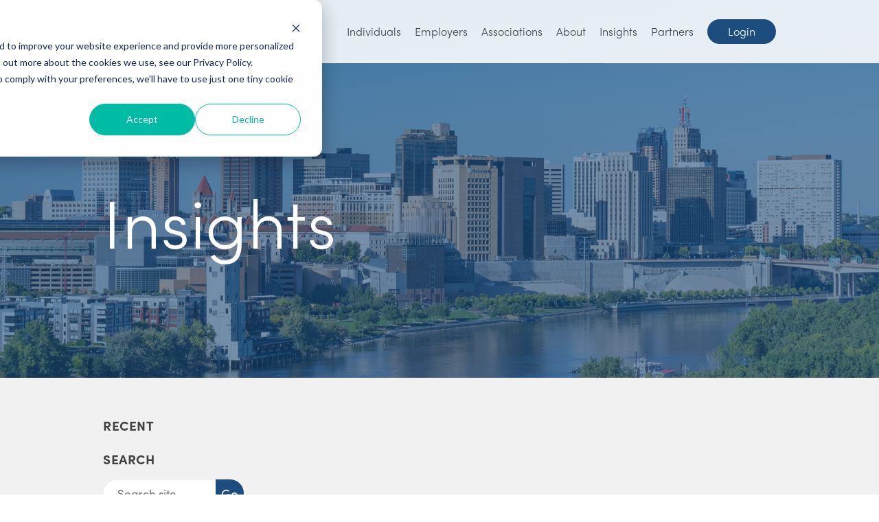

--- FILE ---
content_type: text/html;charset=utf-8
request_url: https://blog.benafica.com/tag/legislative-updates
body_size: 3566
content:
<!doctype html><html lang="en"><head>
    <meta charset="utf-8">
    <title>Insights | Legislative Updates</title>
    <link rel="shortcut icon" href="https://blog.benafica.com/hubfs/Benafica%20Logo-icon-1.png">
    <meta name="description" content="Legislative Updates | Read our blog for the latest trends on employee benefits, health reimbursement arrangements (HRAs), and administration of ICHRA and QSEHRA.
">
    
    
    
    
    
    
    
    <meta name="viewport" content="width=device-width, initial-scale=1">

    <script src="/hs/hsstatic/jquery-libs/static-1.1/jquery/jquery-1.7.1.js"></script>
<script>hsjQuery = window['jQuery'];</script>
    <meta property="og:description" content="Legislative Updates | Read our blog for the latest trends on employee benefits, health reimbursement arrangements (HRAs), and administration of ICHRA and QSEHRA.
">
    <meta property="og:title" content="Insights | Legislative Updates">
    <meta name="twitter:description" content="Legislative Updates | Read our blog for the latest trends on employee benefits, health reimbursement arrangements (HRAs), and administration of ICHRA and QSEHRA.
">
    <meta name="twitter:title" content="Insights | Legislative Updates">

    

    
    <style>
a.cta_button{-moz-box-sizing:content-box !important;-webkit-box-sizing:content-box !important;box-sizing:content-box !important;vertical-align:middle}.hs-breadcrumb-menu{list-style-type:none;margin:0px 0px 0px 0px;padding:0px 0px 0px 0px}.hs-breadcrumb-menu-item{float:left;padding:10px 0px 10px 10px}.hs-breadcrumb-menu-divider:before{content:'›';padding-left:10px}.hs-featured-image-link{border:0}.hs-featured-image{float:right;margin:0 0 20px 20px;max-width:50%}@media (max-width: 568px){.hs-featured-image{float:none;margin:0;width:100%;max-width:100%}}.hs-screen-reader-text{clip:rect(1px, 1px, 1px, 1px);height:1px;overflow:hidden;position:absolute !important;width:1px}
</style>

<link rel="stylesheet" href="https://blog.benafica.com/hubfs/hub_generated/template_assets/1/29848331029/1742054698151/template_layout.min.css">
<link rel="stylesheet" href="https://blog.benafica.com/hubfs/hub_generated/template_assets/1/29848331028/1742054706345/template_main.min.css">
<link rel="stylesheet" href="https://fonts.googleapis.com/css?family=Merriweather:400,700|Lato:400,700&amp;display=swap">
<link rel="stylesheet" href="https://blog.benafica.com/hubfs/hub_generated/template_assets/1/29848867780/1742054703113/template_theme-overrides.min.css">
<link rel="stylesheet" href="https://blog.benafica.com/hubfs/hub_generated/module_assets/1/29848855864/1742137327285/module_menu-section.min.css">
<link rel="stylesheet" href="https://blog.benafica.com/hubfs/hub_generated/module_assets/1/29875339579/1742137329839/module_Banner_Blog.min.css">
<link rel="stylesheet" href="https://blog.benafica.com/hubfs/hub_generated/module_assets/1/29888372808/1742137330924/module_Blog_Site_Search.min.css">
    

    



<meta property="og:type" content="blog">
<meta name="twitter:card" content="summary">
<meta name="twitter:domain" content="blog.benafica.com">
<link rel="alternate" type="application/rss+xml" href="https://blog.benafica.com/rss.xml">
<script src="//platform.linkedin.com/in.js" type="text/javascript">
    lang: en_US
</script>

<meta http-equiv="content-language" content="en">




  <meta name="generator" content="HubSpot"></head>
  <body>
    <div class="body-wrapper   hs-blog-id-18733106765 hs-blog-listing">
      
        <div data-global-resource-path="Benafica_May2020/templates/partials/header.html"><div id="mobile-menu" class="mobile-menu slideout-menu">
  <div id="hs_cos_wrapper_linked_image" class="hs_cos_wrapper hs_cos_wrapper_widget hs_cos_wrapper_type_module widget-type-linked_image" style="" data-hs-cos-general-type="widget" data-hs-cos-type="module">
    






  



<span id="hs_cos_wrapper_linked_image_" class="hs_cos_wrapper hs_cos_wrapper_widget hs_cos_wrapper_type_linked_image" style="" data-hs-cos-general-type="widget" data-hs-cos-type="linked_image"><img src="https://blog.benafica.com/hs-fs/hubfs/raw_assets/public/Benafica_May2020/images/White_NoTagLine.png?width=400&amp;name=White_NoTagLine.png" class="hs-image-widget " style="width:400px;border-width:0px;border:0px;" width="400" alt="Benafica" title="Benafica" srcset="https://blog.benafica.com/hs-fs/hubfs/raw_assets/public/Benafica_May2020/images/White_NoTagLine.png?width=200&amp;name=White_NoTagLine.png 200w, https://blog.benafica.com/hs-fs/hubfs/raw_assets/public/Benafica_May2020/images/White_NoTagLine.png?width=400&amp;name=White_NoTagLine.png 400w, https://blog.benafica.com/hs-fs/hubfs/raw_assets/public/Benafica_May2020/images/White_NoTagLine.png?width=600&amp;name=White_NoTagLine.png 600w, https://blog.benafica.com/hs-fs/hubfs/raw_assets/public/Benafica_May2020/images/White_NoTagLine.png?width=800&amp;name=White_NoTagLine.png 800w, https://blog.benafica.com/hs-fs/hubfs/raw_assets/public/Benafica_May2020/images/White_NoTagLine.png?width=1000&amp;name=White_NoTagLine.png 1000w, https://blog.benafica.com/hs-fs/hubfs/raw_assets/public/Benafica_May2020/images/White_NoTagLine.png?width=1200&amp;name=White_NoTagLine.png 1200w" sizes="(max-width: 400px) 100vw, 400px"></span></div>
  <div class="menu-primary-menu-container">
    <div id="hs_cos_wrapper_navigation-primary" class="hs_cos_wrapper hs_cos_wrapper_widget hs_cos_wrapper_type_module" style="" data-hs-cos-general-type="widget" data-hs-cos-type="module">











<nav aria-label="Main menu" class="navigation-primary">
  

  

  <ul class="submenu level-1" aria-hidden="false">
    <div class="triangle-container level-1"><div class="triangle level-1"></div></div>
    
      
<li class="has-submenu menu-item">
  <a class="menu-link" href="https://benafica.com/individuals/">Individuals</a>
  
  <div class="child-trigger"><i class="icons8-forward"></i></div>
  
  
  

  

  <ul class="submenu level-2" aria-hidden="true">
    <div class="triangle-container level-2"><div class="triangle level-2"></div></div>
    
      
<li class="no-submenu menu-item">
  <a class="menu-link" href="https://benafica.com/medicare/">Medicare</a>
  
  
</li>

    
      
<li class="no-submenu menu-item">
  <a class="menu-link" href="https://benafica.com/health/">Health Insurance</a>
  
  
</li>

    
      
<li class="no-submenu menu-item">
  <a class="menu-link" href="https://benafica.com/individuals/life-insurance/">Life Insurance</a>
  
  
</li>

    
      
<li class="no-submenu menu-item">
  <a class="menu-link" href="https://benafica.com/individuals/long-term-care/">Long Term Care</a>
  
  
</li>

    
      
<li class="no-submenu menu-item">
  <a class="menu-link" href="https://benafica.com/vision-and-dental/">Vision and Dental</a>
  
  
</li>

    
      
<li class="no-submenu menu-item">
  <a class="menu-link" href="https://benafica.com/individuals/disability-income/">Disability Income</a>
  
  
</li>

    
      
<li class="no-submenu menu-item">
  <a class="menu-link" href="https://benafica.com/cancer-guardian/">Cancer Guardian</a>
  
  
</li>

    
  </ul>

  
</li>

    
      
<li class="has-submenu menu-item">
  <a class="menu-link" href="">Employers</a>
  
  <div class="child-trigger"><i class="icons8-forward"></i></div>
  
  
  

  

  <ul class="submenu level-2" aria-hidden="true">
    <div class="triangle-container level-2"><div class="triangle level-2"></div></div>
    
      
<li class="no-submenu menu-item">
  <a class="menu-link" href="https://benafica.com/benefit-accounts-overview/">What is a Benefit Account</a>
  
  
</li>

    
      
<li class="has-submenu menu-item">
  <a class="menu-link" href="https://benafica.com/hras/">HRAs</a>
  
  <div class="child-trigger"><i class="icons8-forward"></i></div>
  
  
  

  

  <ul class="submenu level-3" aria-hidden="true">
    <div class="triangle-container level-3"><div class="triangle level-3"></div></div>
    
      
<li class="no-submenu menu-item">
  <a class="menu-link" href="https://benafica.com/ichra/">ICHRA</a>
  
  
</li>

    
      
<li class="no-submenu menu-item">
  <a class="menu-link" href="https://benafica.com/qsehra/">QSEHRA</a>
  
  
</li>

    
      
<li class="no-submenu menu-item">
  <a class="menu-link" href="https://benafica.com/hra-reimbursement/">HRA Reimbursement</a>
  
  
</li>

    
  </ul>

  
</li>

    
      
<li class="no-submenu menu-item">
  <a class="menu-link" href="https://benafica.com/flexible-spending-accounts/">FSAs</a>
  
  
</li>

    
      
<li class="no-submenu menu-item">
  <a class="menu-link" href="https://benafica.com/lifestyle-spending-accounts/">LSAs</a>
  
  
</li>

    
      
<li class="no-submenu menu-item">
  <a class="menu-link" href="https://benafica.com/cobra/">COBRA</a>
  
  
</li>

    
  </ul>

  
</li>

    
      
<li class="no-submenu menu-item">
  <a class="menu-link" href="https://benafica.com/associations/">Associations</a>
  
  
</li>

    
      
<li class="has-submenu menu-item">
  <a class="menu-link" href="https://benafica.com/about/">About </a>
  
  <div class="child-trigger"><i class="icons8-forward"></i></div>
  
  
  

  

  <ul class="submenu level-2" aria-hidden="true">
    <div class="triangle-container level-2"><div class="triangle level-2"></div></div>
    
      
<li class="no-submenu menu-item">
  <a class="menu-link" href="https://benafica.com/contact/">Contact</a>
  
  
</li>

    
      
<li class="no-submenu menu-item">
  <a class="menu-link" href="https://benafica.com/about/">Mission</a>
  
  
</li>

    
      
<li class="no-submenu menu-item">
  <a class="menu-link" href="https://benafica.com/news/">News</a>
  
  
</li>

    
      
<li class="no-submenu menu-item">
  <a class="menu-link" href="https://benafica.com/tpa-services/">TPA Services</a>
  
  
</li>

    
      
<li class="no-submenu menu-item">
  <a class="menu-link" href="https://benafica.com/careers/">Careers</a>
  
  
</li>

    
  </ul>

  
</li>

    
      
<li class="no-submenu menu-item">
  <a class="menu-link" href="https://benafica.com/category/insights/">Insights</a>
  
  
</li>

    
      
<li class="no-submenu menu-item">
  <a class="menu-link" href="https://benafica.com/partners/">Partners</a>
  
  
</li>

    
      
<li class="no-submenu menu-item">
  <a class="menu-link" href="https://login.benngi.com/" target="_blank">Login</a>
  
  
</li>

    
  </ul>

</nav></div>
  </div>
</div>

<header class="header custom-header">

  <div class="header__container">
    <div class="header-left">
      <button class="toggle-button"><i class="icons8-menu"></i></button>
      <div id="branding">
        <div id="hs_cos_wrapper_Advanced_Logo" class="hs_cos_wrapper hs_cos_wrapper_widget hs_cos_wrapper_type_module" style="" data-hs-cos-general-type="widget" data-hs-cos-type="module"><div class="site-logo" style="background-image: url(https://blog.benafica.com/hubfs/BEN_Logo_CMYK-01-1.png);">
  <a href="https://benafica.com/" title="Benafica" rel="home">Benafica</a>
</div></div>
      </div>
    </div>
    <div class="header-right">
      <div class="custom-menu-primary">
        <div id="hs_cos_wrapper_navigation-primary" class="hs_cos_wrapper hs_cos_wrapper_widget hs_cos_wrapper_type_module" style="" data-hs-cos-general-type="widget" data-hs-cos-type="module">











<nav aria-label="Main menu" class="navigation-primary">
  

  

  <ul class="submenu level-1" aria-hidden="false">
    <div class="triangle-container level-1"><div class="triangle level-1"></div></div>
    
      
<li class="has-submenu menu-item">
  <a class="menu-link" href="https://benafica.com/individuals/">Individuals</a>
  
  <div class="child-trigger"><i class="icons8-forward"></i></div>
  
  
  

  

  <ul class="submenu level-2" aria-hidden="true">
    <div class="triangle-container level-2"><div class="triangle level-2"></div></div>
    
      
<li class="no-submenu menu-item">
  <a class="menu-link" href="https://benafica.com/medicare/">Medicare</a>
  
  
</li>

    
      
<li class="no-submenu menu-item">
  <a class="menu-link" href="https://benafica.com/health/">Health Insurance</a>
  
  
</li>

    
      
<li class="no-submenu menu-item">
  <a class="menu-link" href="https://benafica.com/individuals/life-insurance/">Life Insurance</a>
  
  
</li>

    
      
<li class="no-submenu menu-item">
  <a class="menu-link" href="https://benafica.com/individuals/long-term-care/">Long Term Care</a>
  
  
</li>

    
      
<li class="no-submenu menu-item">
  <a class="menu-link" href="https://benafica.com/vision-and-dental/">Vision and Dental</a>
  
  
</li>

    
      
<li class="no-submenu menu-item">
  <a class="menu-link" href="https://benafica.com/individuals/disability-income/">Disability Income</a>
  
  
</li>

    
      
<li class="no-submenu menu-item">
  <a class="menu-link" href="https://benafica.com/cancer-guardian/">Cancer Guardian</a>
  
  
</li>

    
  </ul>

  
</li>

    
      
<li class="has-submenu menu-item">
  <a class="menu-link" href="">Employers</a>
  
  <div class="child-trigger"><i class="icons8-forward"></i></div>
  
  
  

  

  <ul class="submenu level-2" aria-hidden="true">
    <div class="triangle-container level-2"><div class="triangle level-2"></div></div>
    
      
<li class="no-submenu menu-item">
  <a class="menu-link" href="https://benafica.com/benefit-accounts-overview/">What is a Benefit Account</a>
  
  
</li>

    
      
<li class="has-submenu menu-item">
  <a class="menu-link" href="https://benafica.com/hras/">HRAs</a>
  
  <div class="child-trigger"><i class="icons8-forward"></i></div>
  
  
  

  

  <ul class="submenu level-3" aria-hidden="true">
    <div class="triangle-container level-3"><div class="triangle level-3"></div></div>
    
      
<li class="no-submenu menu-item">
  <a class="menu-link" href="https://benafica.com/ichra/">ICHRA</a>
  
  
</li>

    
      
<li class="no-submenu menu-item">
  <a class="menu-link" href="https://benafica.com/qsehra/">QSEHRA</a>
  
  
</li>

    
      
<li class="no-submenu menu-item">
  <a class="menu-link" href="https://benafica.com/hra-reimbursement/">HRA Reimbursement</a>
  
  
</li>

    
  </ul>

  
</li>

    
      
<li class="no-submenu menu-item">
  <a class="menu-link" href="https://benafica.com/flexible-spending-accounts/">FSAs</a>
  
  
</li>

    
      
<li class="no-submenu menu-item">
  <a class="menu-link" href="https://benafica.com/lifestyle-spending-accounts/">LSAs</a>
  
  
</li>

    
      
<li class="no-submenu menu-item">
  <a class="menu-link" href="https://benafica.com/cobra/">COBRA</a>
  
  
</li>

    
  </ul>

  
</li>

    
      
<li class="no-submenu menu-item">
  <a class="menu-link" href="https://benafica.com/associations/">Associations</a>
  
  
</li>

    
      
<li class="has-submenu menu-item">
  <a class="menu-link" href="https://benafica.com/about/">About </a>
  
  <div class="child-trigger"><i class="icons8-forward"></i></div>
  
  
  

  

  <ul class="submenu level-2" aria-hidden="true">
    <div class="triangle-container level-2"><div class="triangle level-2"></div></div>
    
      
<li class="no-submenu menu-item">
  <a class="menu-link" href="https://benafica.com/contact/">Contact</a>
  
  
</li>

    
      
<li class="no-submenu menu-item">
  <a class="menu-link" href="https://benafica.com/about/">Mission</a>
  
  
</li>

    
      
<li class="no-submenu menu-item">
  <a class="menu-link" href="https://benafica.com/news/">News</a>
  
  
</li>

    
      
<li class="no-submenu menu-item">
  <a class="menu-link" href="https://benafica.com/tpa-services/">TPA Services</a>
  
  
</li>

    
      
<li class="no-submenu menu-item">
  <a class="menu-link" href="https://benafica.com/careers/">Careers</a>
  
  
</li>

    
  </ul>

  
</li>

    
      
<li class="no-submenu menu-item">
  <a class="menu-link" href="https://benafica.com/category/insights/">Insights</a>
  
  
</li>

    
      
<li class="no-submenu menu-item">
  <a class="menu-link" href="https://benafica.com/partners/">Partners</a>
  
  
</li>

    
      
<li class="no-submenu menu-item">
  <a class="menu-link" href="https://login.benngi.com/" target="_blank">Login</a>
  
  
</li>

    
  </ul>

</nav></div>
      </div>
    </div>
  </div>

</header></div>
      

      

<div class="cus-blog-list-body">
  <div id="hs_cos_wrapper_Banner_Blog" class="hs_cos_wrapper hs_cos_wrapper_widget hs_cos_wrapper_type_module" style="" data-hs-cos-general-type="widget" data-hs-cos-type="module"><div class="page-banner blog-banner" style="background-image: radial-gradient(rgba(29, 77, 126, 0.6), rgba(29, 77, 126, 0.6)), url(https://blog.benafica.com/hubfs/raw_assets/public/Benafica_May2020/images/bigstock-Saint-Paul-Mn-September-331392937-1.jpg);">
  <div class="page-center">

    <div class="banner_text">
      <h1>Insights</h1>
    </div>

  </div>
</div></div>

  

  
  <div class="content-wrapper container-fluid">
    <div class="blog-wrap">
      <div class="blog-post-index">
        

        

      </div>
      <div class="blog-sidebar">
        <div class="sidebar_recent">
          <h3>Recent</h3>
          <ul>
            
            
          </ul>
        </div>
        
        <div class="cus_site_search">
            <div id="hs_cos_wrapper_Blog_Site_Search" class="hs_cos_wrapper hs_cos_wrapper_widget hs_cos_wrapper_type_module" style="" data-hs-cos-general-type="widget" data-hs-cos-type="module"><div class="search-module-with-button">
  <div class="hs-search-field"> 
    <div class="hs-search-field__bar"> 
      <h3>Search</h3>
      <form action="/hs-search-results" id="hs-form-button-submit">
        <label>
          <span class="screen-reader-text">Search for:</span>
          <input type="search" class="hs-search-field__input" name="term" autocomplete="off" placeholder="Search site …">
        </label>

        
        
        

        
        
        <button type="submit" class="search-submit icons8-google-web-search">Go <span class="screen-reader-text">Search</span></button>
      </form>
    </div>
      <ul class="hs-search-field__suggestions"></ul>
  </div>
</div></div>
        </div>
        
        <div class="blog-sidebar-topic-filter">
          <div id="hs_cos_wrapper_post_filter" class="hs_cos_wrapper hs_cos_wrapper_widget hs_cos_wrapper_type_module widget-type-post_filter" style="" data-hs-cos-general-type="widget" data-hs-cos-type="module">


  



  




<span id="hs_cos_wrapper_post_filter_" class="hs_cos_wrapper hs_cos_wrapper_widget hs_cos_wrapper_type_post_filter" style="" data-hs-cos-general-type="widget" data-hs-cos-type="post_filter"><div class="block">
  <h3>Topics</h3>
  <div class="widget-module">
    <ul>
      
    </ul>
    
  </div>
</div>
</span></div>
        </div>
      </div>

    </div>
  </div>
</div>



      
         <div data-global-resource-path="Benafica_May2020/templates/partials/footer.html"><footer class="footer custom-footer">

    <div class="footer-top">
      <div class="footer__container">
        <div class="footer-top-left">
          <div id="hs_cos_wrapper_linked_image" class="hs_cos_wrapper hs_cos_wrapper_widget hs_cos_wrapper_type_module widget-type-linked_image" style="" data-hs-cos-general-type="widget" data-hs-cos-type="module">
    






  



<span id="hs_cos_wrapper_linked_image_" class="hs_cos_wrapper hs_cos_wrapper_widget hs_cos_wrapper_type_linked_image" style="" data-hs-cos-general-type="widget" data-hs-cos-type="linked_image"><img src="https://blog.benafica.com/hs-fs/hubfs/BEN_Logo_White-01.png?width=400&amp;name=BEN_Logo_White-01.png" class="hs-image-widget " style="width:400px;border-width:0px;border:0px;" width="400" alt="BEN_Logo_White-01" title="BEN_Logo_White-01" srcset="https://blog.benafica.com/hs-fs/hubfs/BEN_Logo_White-01.png?width=200&amp;name=BEN_Logo_White-01.png 200w, https://blog.benafica.com/hs-fs/hubfs/BEN_Logo_White-01.png?width=400&amp;name=BEN_Logo_White-01.png 400w, https://blog.benafica.com/hs-fs/hubfs/BEN_Logo_White-01.png?width=600&amp;name=BEN_Logo_White-01.png 600w, https://blog.benafica.com/hs-fs/hubfs/BEN_Logo_White-01.png?width=800&amp;name=BEN_Logo_White-01.png 800w, https://blog.benafica.com/hs-fs/hubfs/BEN_Logo_White-01.png?width=1000&amp;name=BEN_Logo_White-01.png 1000w, https://blog.benafica.com/hs-fs/hubfs/BEN_Logo_White-01.png?width=1200&amp;name=BEN_Logo_White-01.png 1200w" sizes="(max-width: 400px) 100vw, 400px"></span></div>
        </div>
        <div class="footer-top-right">
          <div class="footer-nav-col">
            <span id="hs_cos_wrapper_footer_menu1" class="hs_cos_wrapper hs_cos_wrapper_widget hs_cos_wrapper_type_menu" style="" data-hs-cos-general-type="widget" data-hs-cos-type="menu"><div id="hs_menu_wrapper_footer_menu1" class="hs-menu-wrapper active-branch no-flyouts hs-menu-flow-horizontal" role="navigation" data-sitemap-name="default" data-menu-id="29857559635" aria-label="Navigation Menu">
 <ul role="menu">
  <li class="hs-menu-item hs-menu-depth-1" role="none"><a href="https://benafica.com/individuals/" role="menuitem">Individuals</a></li>
  <li class="hs-menu-item hs-menu-depth-1" role="none"><a href="https://benafica.com/medicare/" role="menuitem">Medicare</a></li>
  <li class="hs-menu-item hs-menu-depth-1" role="none"><a href="https://benafica.com/associations/" role="menuitem">Associations</a></li>
 </ul>
</div></span>
          </div>
          <div class="footer-nav-col">
            <span id="hs_cos_wrapper_footer_menu2" class="hs_cos_wrapper hs_cos_wrapper_widget hs_cos_wrapper_type_menu" style="" data-hs-cos-general-type="widget" data-hs-cos-type="menu"><div id="hs_menu_wrapper_footer_menu2" class="hs-menu-wrapper active-branch no-flyouts hs-menu-flow-horizontal" role="navigation" data-sitemap-name="default" data-menu-id="29857559698" aria-label="Navigation Menu">
 <ul role="menu">
  <li class="hs-menu-item hs-menu-depth-1" role="none"><a href="https://benafica.com/employers/" role="menuitem">Employers</a></li>
  <li class="hs-menu-item hs-menu-depth-1" role="none"><a href="https://benafica.com/hras/" role="menuitem">HRAs</a></li>
  <li class="hs-menu-item hs-menu-depth-1" role="none"><a href="https://benafica.com/ichra/" role="menuitem">ICHRA</a></li>
  <li class="hs-menu-item hs-menu-depth-1" role="none"><a href="https://benafica.com/cobra/" role="menuitem">COBRA</a></li>
 </ul>
</div></span>
          </div>
          <div class="footer-nav-col">
            <div id="hs_cos_wrapper_footer_block1" class="hs_cos_wrapper hs_cos_wrapper_widget hs_cos_wrapper_type_module widget-type-rich_text" style="" data-hs-cos-general-type="widget" data-hs-cos-type="module"><span id="hs_cos_wrapper_footer_block1_" class="hs_cos_wrapper hs_cos_wrapper_widget hs_cos_wrapper_type_rich_text" style="" data-hs-cos-general-type="widget" data-hs-cos-type="rich_text"><h3>Contact</h3>
<p>6701 Upper Afton Road<br>
St. Paul, MN 55125</p>
<p>651.287.3253<br>
info@benafica.com</p></span></div>
          </div>
        </div>
      </div>
    </div>

    <div class="footer-bottom">
      <div class="footer__container">
        <div class="cus-copyright">
          <div id="hs_cos_wrapper_footer_block2" class="hs_cos_wrapper hs_cos_wrapper_widget hs_cos_wrapper_type_module widget-type-rich_text" style="" data-hs-cos-general-type="widget" data-hs-cos-type="module"><span id="hs_cos_wrapper_footer_block2_" class="hs_cos_wrapper hs_cos_wrapper_widget hs_cos_wrapper_type_rich_text" style="" data-hs-cos-general-type="widget" data-hs-cos-type="rich_text"><div>
© 2025 Benafica. All Rights Reserved. | 
<a href="https://benafica.com/privacy-policy/" title="Privacy Policy">Privacy Policy</a> | 
<a href="https://benafica.com/insurance-licensing-information/" title="Insurance Licensing Information">Insurance Licensing Information</a>
</div></span></div>
        </div>
      </div>
    </div>

</footer>

<a id="scroll-top" class="icons8-back" href="javascript:;"></a></div>
      
    </div>
    
<!-- HubSpot performance collection script -->
<script defer src="/hs/hsstatic/content-cwv-embed/static-1.1293/embed.js"></script>
<script src="https://blog.benafica.com/hubfs/hub_generated/template_assets/1/29848855871/1742054717495/template_main.min.js"></script>
<script>
var hsVars = hsVars || {}; hsVars['language'] = 'en';
</script>

<script src="/hs/hsstatic/cos-i18n/static-1.53/bundles/project.js"></script>
<script src="https://blog.benafica.com/hubfs/hub_generated/module_assets/1/29848855864/1742137327285/module_menu-section.min.js"></script>
<script src="https://blog.benafica.com/hubfs/hub_generated/module_assets/1/29888372808/1742137330924/module_Blog_Site_Search.min.js"></script>

<!-- Start of HubSpot Analytics Code -->
<script type="text/javascript">
var _hsq = _hsq || [];
_hsq.push(["setContentType", "listing-page"]);
_hsq.push(["setCanonicalUrl", "https:\/\/blog.benafica.com\/tag\/legislative-updates"]);
_hsq.push(["setPageId", "18733106765"]);
_hsq.push(["setContentMetadata", {
    "contentPageId": null,
    "legacyPageId": null,
    "contentFolderId": null,
    "contentGroupId": 18733106765,
    "abTestId": null,
    "languageVariantId": null,
    "languageCode": null,
    
    
}]);
</script>

<script type="text/javascript" id="hs-script-loader" async defer src="/hs/scriptloader/6595700.js"></script>
<!-- End of HubSpot Analytics Code -->


<script type="text/javascript">
var hsVars = {
    render_id: "2f915dc3-24a9-40ec-95b8-ac11a59ad384",
    ticks: 1763766410669,
    page_id: 0,
    
    content_group_id: 18733106765,
    portal_id: 6595700,
    app_hs_base_url: "https://app.hubspot.com",
    cp_hs_base_url: "https://cp.hubspot.com",
    language: "en",
    analytics_page_type: "listing-page",
    scp_content_type: "",
    
    analytics_page_id: "18733106765",
    category_id: 3,
    folder_id: 0,
    is_hubspot_user: false
}
</script>


<script defer src="/hs/hsstatic/HubspotToolsMenu/static-1.432/js/index.js"></script>



<div id="fb-root"></div>
  <script>(function(d, s, id) {
  var js, fjs = d.getElementsByTagName(s)[0];
  if (d.getElementById(id)) return;
  js = d.createElement(s); js.id = id;
  js.src = "//connect.facebook.net/en_GB/sdk.js#xfbml=1&version=v3.0";
  fjs.parentNode.insertBefore(js, fjs);
 }(document, 'script', 'facebook-jssdk'));</script> <script>!function(d,s,id){var js,fjs=d.getElementsByTagName(s)[0];if(!d.getElementById(id)){js=d.createElement(s);js.id=id;js.src="https://platform.twitter.com/widgets.js";fjs.parentNode.insertBefore(js,fjs);}}(document,"script","twitter-wjs");</script>
 
  
</body></html>

--- FILE ---
content_type: text/css
request_url: https://blog.benafica.com/hubfs/hub_generated/template_assets/1/29848331028/1742054706345/template_main.min.css
body_size: 6747
content:
*,*:before,*:after{box-sizing:border-box}/*! normalize.css v8.0.1 | MIT License | github.com/necolas/normalize.css */html{line-height:1.15;-webkit-text-size-adjust:100%}body{margin:0}main{display:block}h1{font-size:2em;margin:.67em 0}hr{box-sizing:content-box;height:0;overflow:visible}pre{font-family:monospace,monospace;font-size:1em}a{background-color:transparent}abbr[title]{border-bottom:0;text-decoration:underline;text-decoration:underline dotted}b,strong{font-weight:bolder}code,kbd,samp{font-family:monospace,monospace;font-size:1em}small{font-size:80%}sub,sup{font-size:75%;line-height:0;position:relative;vertical-align:baseline}sub{bottom:-0.25em}sup{top:-0.5em}img{border-style:none}button,input,optgroup,select,textarea{font-family:inherit;font-size:100%;line-height:1.15;margin:0}button,input{overflow:visible}button,select{text-transform:none}button,[type="button"],[type="reset"],[type="submit"]{-webkit-appearance:button}button::-moz-focus-inner,[type="button"]::-moz-focus-inner,[type="reset"]::-moz-focus-inner,[type="submit"]::-moz-focus-inner{border-style:none;padding:0}button:-moz-focusring,[type="button"]:-moz-focusring,[type="reset"]:-moz-focusring,[type="submit"]:-moz-focusring{outline:1px dotted ButtonText}fieldset{padding:.35em .75em .625em}legend{box-sizing:border-box;color:inherit;display:table;max-width:100%;padding:0;white-space:normal}progress{vertical-align:baseline}textarea{overflow:auto}[type="checkbox"],[type="radio"]{box-sizing:border-box;padding:0}[type="number"]::-webkit-inner-spin-button,[type="number"]::-webkit-outer-spin-button{height:auto}[type="search"]{-webkit-appearance:textfield;outline-offset:-2px}[type="search"]::-webkit-search-decoration{-webkit-appearance:none}::-webkit-file-upload-button{-webkit-appearance:button;font:inherit}details{display:block}summary{display:list-item}template{display:none}[hidden]{display:none}dnd-section{padding:80px 20px}.banner-area .dnd-section{padding:0}.dnd-section>.row-fluid{max-width:1200px;margin-left:auto;margin-right:auto}.dnd-section .widget-type-cell{padding-left:20px;padding-right:20px}@media screen and (max-width:1366px) and (min-width:981px){body .dnd-section>.row-fluid,body .page-center{padding-left:15px;padding-right:15px}}@media screen and (max-width:1366px){body .dnd-section>.row-fluid,body .page-center{max-width:1010px}}@media screen and (max-width:980px){body .dnd-section>.row-fluid,body .page-center{max-width:100%;width:90%;margin:0 5%}body{font-size:15px !important}}@media(max-width:767px){.dnd-section .widget-type-cell{padding-left:0px;padding-right:0px}}@font-face{font-family:"Benafica";src:url("//cdn2.hubspot.net/hubfs/6595700/Benafica_May2020/Fonts/Benafica.eot") format("embedded-opentype"),url("//cdn2.hubspot.net/hubfs/6595700/Benafica_May2020/Fonts/Benafica.woff2") format("woff2"),url("//cdn2.hubspot.net/hubfs/6595700/Benafica_May2020/Fonts/Benafica.woff") format("woff"),url("//cdn2.hubspot.net/hubfs/6595700/Benafica_May2020/Fonts/Benafica.ttf") format("truetype");font-style:normal;font-weight:normal}@font-face{font-family:"sofia-pro";src:url("https://use.typekit.net/af/572508/00000000000000003b9b1a96/27/l?primer=7cdcb44be4a7db8877ffa5c0007b8dd865b3bbc383831fe2ea177f62257a9191&fvd=n3&v=3") format("woff2"),url("https://use.typekit.net/af/572508/00000000000000003b9b1a96/27/d?primer=7cdcb44be4a7db8877ffa5c0007b8dd865b3bbc383831fe2ea177f62257a9191&fvd=n3&v=3") format("woff"),url("https://use.typekit.net/af/572508/00000000000000003b9b1a96/27/a?primer=7cdcb44be4a7db8877ffa5c0007b8dd865b3bbc383831fe2ea177f62257a9191&fvd=n3&v=3") format("opentype");font-style:normal;font-weight:300;font-display:auto}@font-face{font-family:"sofia-pro";src:url("https://use.typekit.net/af/5855b2/00000000000000003b9b1a98/27/l?primer=7cdcb44be4a7db8877ffa5c0007b8dd865b3bbc383831fe2ea177f62257a9191&fvd=n4&v=3") format("woff2"),url("https://use.typekit.net/af/5855b2/00000000000000003b9b1a98/27/d?primer=7cdcb44be4a7db8877ffa5c0007b8dd865b3bbc383831fe2ea177f62257a9191&fvd=n4&v=3") format("woff"),url("https://use.typekit.net/af/5855b2/00000000000000003b9b1a98/27/a?primer=7cdcb44be4a7db8877ffa5c0007b8dd865b3bbc383831fe2ea177f62257a9191&fvd=n4&v=3") format("opentype");font-style:normal;font-weight:400;font-display:auto}@font-face{font-family:"sofia-pro";src:url("https://use.typekit.net/af/b4d13d/00000000000000003b9b1a9a/27/l?primer=7cdcb44be4a7db8877ffa5c0007b8dd865b3bbc383831fe2ea177f62257a9191&fvd=n5&v=3") format("woff2"),url("https://use.typekit.net/af/b4d13d/00000000000000003b9b1a9a/27/d?primer=7cdcb44be4a7db8877ffa5c0007b8dd865b3bbc383831fe2ea177f62257a9191&fvd=n5&v=3") format("woff"),url("https://use.typekit.net/af/b4d13d/00000000000000003b9b1a9a/27/a?primer=7cdcb44be4a7db8877ffa5c0007b8dd865b3bbc383831fe2ea177f62257a9191&fvd=n5&v=3") format("opentype");font-style:normal;font-weight:500;font-display:auto}@font-face{font-family:"sofia-pro";src:url("https://use.typekit.net/af/30420e/00000000000000003b9b1a9e/27/l?primer=7cdcb44be4a7db8877ffa5c0007b8dd865b3bbc383831fe2ea177f62257a9191&fvd=n7&v=3") format("woff2"),url("https://use.typekit.net/af/30420e/00000000000000003b9b1a9e/27/d?primer=7cdcb44be4a7db8877ffa5c0007b8dd865b3bbc383831fe2ea177f62257a9191&fvd=n7&v=3") format("woff"),url("https://use.typekit.net/af/30420e/00000000000000003b9b1a9e/27/a?primer=7cdcb44be4a7db8877ffa5c0007b8dd865b3bbc383831fe2ea177f62257a9191&fvd=n7&v=3") format("opentype");font-style:normal;font-weight:700;font-display:auto}body{font-family:Lato,serif;font-size:1rem;color:#494a52;line-height:1}p{margin-top:0;margin-bottom:1em;line-height:1.4em;font-family:Lato,serif}a{color:#0270e0;text-decoration:none;-webkit-transition:all ease-in-out .3s;-moz-transition:all ease-in-out .3s;transition:all ease-in-out .3s}a:hover,a:focus{text-decoration:none;outline:0}h1,h2,h3,h4,h5,h6{margin-top:0;margin-bottom:20px;line-height:1.2em;letter-spacing:.5px;word-break:break-word}h1{line-height:1.4em}h2{line-height:.9em}h3{line-height:1em}h4{line-height:1em}h5{line-height:1.5}h6{line-height:1.5}strong{font-weight:700}code{vertical-align:bottom}ul,ol{margin:0 0 25px;padding-left:40px;line-height:1.3em}ul li,ol li{margin-bottom:10px}ul ul,ol ul,ul ol,ol ol{margin-top:0;margin-bottom:0}blockquote,q{quotes:none}blockquote{padding:0;border:0;margin:0}hr{color:#ccc;background-color:#ccc;height:1px;border:0}sup,sub{position:relative;font-size:75%;line-height:0;vertical-align:baseline}sup{top:-0.5em}sub{bottom:-0.25em}:focus{outline:auto;outline-color:green}.disable-focus-styles :focus{outline:0}@media screen and (max-width:768px){body h1{font-size:2.8em}body h2{font-size:2.2em}body h3{font-size:1.6em}body h4{font-size:1.4em}body h5{font-size:1.2em}body h6{font-size:1.1em}}form{font-family:Lato,sans-serif}.hs-button{margin:0;cursor:pointer;display:inline-block;text-decoration:none;font-size:1em;text-align:center;white-space:normal;font-weight:100;letter-spacing:1px;text-transform:uppercase;line-height:1em;text-shadow:none;border-style:solid;transition:all .1s ease-in-out;margin-top:15px;margin-bottom:30px}.hs-button:hover,.hs-button:focus{background-color:#21222a;border-color:#21222a;color:#fff;overflow:hidden}.hs-button:active{background-color:#71727a;border-color:#71727a}.hs-form label{font-size:.9em;color:#33475b;display:block;float:none;width:auto;text-align:left;line-height:1.3;padding-top:0;font-weight:700}.hs-error-msgs label{margin-top:.5rem;color:#f2545b}.hs-input,input[type="password"]{margin:7px 0;line-height:1.6em;display:block;width:100% !important;max-width:767px;font-size:inherit;font-family:inherit;padding:5px 4px;letter-spacing:normal;border:solid 1px}input[type="password"]:focus{outline:0}input#hs-pwd-widget-password{height:auto !important;margin-top:0 !important}.hs-input[type=checkbox],.hs-input[type=radio]{cursor:pointer;width:auto;height:auto;padding:0;margin:3px 5px 3px 0px;line-height:normal;border:0}.hs-input[type=file]{background-color:#fff;padding:initial;border:initial;line-height:initial;box-shadow:none}.hs-input:-moz-placeholder{color:#bfbfbf}.hs-input::-webkit-input-placeholder{color:#bfbfbf}.hs-input input,.hs-input textarea{transition:border .2s linear}.hs-input:focus{outline:0;border-color:rgba(82,168,236,0.8)}textarea.hs-input{height:auto}select[multiple].hs-input{height:inherit}fieldset.form-columns-1 .hs-input:not([type=radio]):not([type=checkbox]){width:100% !important}input.hs-input.error,div.field.error input,div.field.error textarea,div.field.error .chzn-choices,textarea.hs-input.error,select.hs-input.error{border-color:#c87872}input.hs-input.error:focus,div.field.error input:focus,div.field.error textarea:focus,div.field.error .chzn-choices:focus,textarea.hs-input.error:focus,select.hs-input.error:focus{border-color:#b9554d}.actions{padding:0}ul.no-list.hs-error-msgs.inputs-list{margin:0;padding:0;list-style:none}.inputs-list{margin:0 0 5px;width:100%;padding-left:0}.inputs-list>li{display:block;padding:0;width:100%;padding-top:0}.inputs-list label{display:block;font-style:italic;letter-spacing:normal;line-height:inherit;font-family:inherit;font-weight:100;font-size:.8em}.inputs-list:first-child{padding-top:6px}.inputs-list>li+li{padding-top:2px}.inputs-list label>input,.inputs-list label>span{vertical-align:middle}ul.no-list{list-style:none}.field{margin-top:16px;margin-bottom:10px}.hs-field-desc{color:#7c98b6;margin:0px 0px 6px;font-size:14px}.hs-form-required{color:#790000;margin-left:4px}.hs-richtext{margin-bottom:3px;line-height:1.2;font-size:1rem;color:#494a52}.hs-richtext hr{text-align:left;margin-left:0;width:91%}.grecaptcha-badge{margin:0 auto}.email-correction,.email-validation{padding-top:3px;font-size:12px}.email-correction a,.email-validation a{cursor:pointer}@media(max-width:400px),(min-device-width:320px) and (max-device-width:480px){.email-correction form .form-columns-2 .hs-form-field,.email-correction form .form-columns-3 .hs-form-field,.email-validation form .form-columns-2 .hs-form-field,.email-validation form .form-columns-3 .hs-form-field{float:none;width:100%}.email-correction form .form-columns-2 .hs-form-field .hs-input,.email-correction form .form-columns-3 .hs-form-field .hs-input,.email-validation form .form-columns-2 .hs-form-field .hs-input,.email-validation form .form-columns-3 .hs-form-field .hs-input{width:90%}.email-correction form .form-columns-2 .hs-form-field input[type=checkbox],.email-correction form .form-columns-2 .hs-form-field input[type=radio],.email-correction form .form-columns-3 .hs-form-field input[type=checkbox],.email-correction form .form-columns-3 .hs-form-field input[type=radio],.email-validation form .form-columns-2 .hs-form-field input[type=checkbox],.email-validation form .form-columns-2 .hs-form-field input[type=radio],.email-validation form .form-columns-3 .hs-form-field input[type=checkbox],.email-validation form .form-columns-3 .hs-form-field input[type=radio]{width:24px}}.hs-button,.hs-form-field input[type=text],.hs-form-field input[type=email],.hs-form-field input[type=phone],.hs-form-field input[type=number],.hs-form-field input[type=tel],.hs-form-field input[type=date],.hs-form-field textarea{-webkit-appearance:none;-moz-appearance:none}.hs-default-font-element,.hs-main-font-element{font-family:Lato,serif}.footer-top-right .hs-menu-wrapper>ul{display:block;list-style:none;margin:0;padding:0}table{margin-bottom:1rem;border:1px solid #dee2e6}th,td{padding:.75rem;vertical-align:top;border:1px solid #dee2e6}thead th,thead td{color:#fff;background-color:#343a40;border-color:#454d55;border-bottom-width:2px}thead th{vertical-align:bottom;border-bottom:2px solid #dee2e6}tbody+tbody{border-top:2px solid #dee2e6}.header{background-color:#f8fafc}.custom-header{position:fixed;padding:0;width:100%;height:92px;backface-visibility:hidden;z-index:2;-webkit-transition:all .3s ease;-moz-transition:all .3s ease;transition:all .3s ease;top:0;width:100%;left:0}.header__container{display:-webkit-box;display:-moz-box;display:-ms-flexbox;display:-webkit-flex;display:flex;-webkit-justify-content:space-between;justify-content:space-between;height:100%;margin:0 auto}.header-left{display:flex;align-items:center;flex-grow:2;width:30%}.header-right{display:-webkit-box;display:-moz-box;display:-ms-flexbox;display:-webkit-flex;display:flex;flex-direction:column;justify-content:center;width:100%}.toggle-button{display:none;outline:0}.header-fixed .toggle-button{display:block;float:left;font-size:2em;font-weight:bold;color:#414042;width:80px;height:70px;border:0;background-color:transparent;line-height:normal;font-family:initial;cursor:pointer}.icons8-menu:before{content:"\f108"}.header-left #branding{display:flex;float:left;align-items:center;height:100%;position:relative}.header-left #branding>div{height:100%:}div.site-logo{font-size:3.4em;font-weight:100;line-height:1.4em;display:block;width:220px;height:63px;margin-bottom:20px;background-size:contain;background-repeat:no-repeat}div.site-logo a{position:absolute;top:0;right:0;bottom:0;left:0;text-indent:-300px;overflow:hidden}.header-fixed .custom-header{height:70px}.header-fixed div.site-logo{height:50px;margin:0 0 18px 10px}.header-fixed .header-right{width:auto}.header-fixed .header-right{display:block}.body-wrapper{overflow:hidden}body.mobile-open{overflow:hidden}.slideout-panel{position:relative;background-color:#fff;z-index:1;will-change:transform;-webkit-transition:all .3s ease;-moz-transition:all .3s ease;transition:all .3s ease;left:0}.custom-footer{position:relative;left:0;-webkit-transition:all .3s ease;-moz-transition:all .3s ease;transition:all .3s ease}.mobile-open .custom-header,.mobile-open .slideout-panel,.mobile-open .custom-footer{left:256px}.No_banner .body-wrapper{padding-top:92px}@media screen and (max-width:1366px) and (min-width:981px){.custom-header .header__container{padding-left:15px;padding-right:15px}}@media screen and (max-width:1366px){.custom-header .header__container{max-width:1010px}div.site-logo{width:180px;height:52px}}@media screen and (max-width:980px){.custom-header{padding:0;height:76px;box-shadow:0px 0px 5px rgba(0,0,0,0.17)}.custom-header .header__container{max-width:100%;width:100%;margin:0}.header-right,.header-fixed .header-right{display:none}.toggle-button{display:block;float:left;font-size:2em;font-weight:bold;color:#777779;width:80px;height:76px;border:0;background-color:transparent;line-height:normal;font-family:initial;cursor:pointer}div.site-logo{height:40px;margin-bottom:16px}.No_banner .body-wrapper{padding-top:76px}.header-no-nav .header-left{padding-left:30px}}@media screen and (max-width:414px){.custom-header{height:70px}.header-left{justify-content:center}.toggle-button,.header-fixed .toggle-button{position:absolute;left:0;width:65px;height:70px;line-height:70px;padding:0;z-index:1;cursor:pointer}.header-left #branding{float:none}div.site-logo{margin:0 auto;width:140px;height:55px}.header-fixed .custom-header{height:60px}.header-fixed .toggle-button{width:50px;height:40px;line-height:40px;font-size:1.6em}.header-fixed div.site-logo{margin:0 0 6px 0}.No_banner .body-wrapper{padding-top:70px}.header-no-nav .header-left{padding-left:0}}.footer{background-color:#f8fafc}.custom-footer{font-size:75%}.footer__container{position:relative;margin:0 auto}.footer-bottom{padding:30px 0}.cus-copyright .hs_cos_wrapper_type_rich_text{display:-webkit-box;display:-moz-box;display:-ms-flexbox;display:-webkit-flex;display:flex;-webkit-align-items:stretch;align-items:stretch;-webkit-justify-content:space-between;justify-content:space-between;-webkit-flex-wrap:wrap;flex-wrap:wrap}.cus-copyright .hs_cos_wrapper_type_rich_text>div{display:block;position:relative}.footer-bottom a{text-decoration:underline}.footer-bottom a:hover{text-decoration:underline}.custom-footer .footer-top{padding:60px 0 10px}.custom-footer .footer-top .footer__container{display:flex;justify-content:space-between}.footer-top-left img{max-width:100%;width:400px;height:auto}.custom-footer .footer-top-right{display:flex}.custom-footer .footer-top-right>div{padding:5px 30px 0px;margin:0;border-right:solid 1px #6f6f754f}.custom-footer .footer-top-right>div:last-child{border-right:0}.custom-footer .footer-top-right h3{font-size:1em;margin-bottom:20px}.custom-footer p{margin:0}#scroll-top{text-decoration:none;display:none;position:fixed;right:30px;bottom:30px;width:38px;height:38px;text-align:center;background-color:#414042;z-index:5}.icons8,[data-icons8]:before,.icons8-address:before,.icons8-address-2:before,.icons8-back:before,.icons8-back-2:before,.icons8-bee-icon2:before,.icons8-caret-arrowhead-facing-down:before,.icons8-collapse-arrow:before,.icons8-collapse-arrow-2:before,.icons8-drop-down-arrow:before,.icons8-drop-down-arrow-2:before,.icons8-email:before,.icons8-email-2:before,.icons8-forward:before,.icons8-forward-2:before,.icons8-menu:before,.icons8-menu-2:before,.icons8-menu-vertical:before,.icons8-menu-vertical-2:before,.icons8-phone-receiver:before,.icons8-phone-receiver-2:before{display:inline-block;font-family:"Benafica";font-style:normal;font-weight:normal;font-variant:normal;line-height:1;text-decoration:inherit;text-rendering:optimizeLegibility;text-transform:none;-moz-osx-font-smoothing:grayscale;-webkit-font-smoothing:antialiased;font-smoothing:antialiased}.icons8-back:before{content:"\f100"}#scroll-top:before{display:block;font-size:28px;padding:0 0 0 6px;color:#fff;transform:rotate(90deg);margin:0}a#scroll-top.active{display:block}@media screen and (max-width:1366px) and (min-width:981px){.custom-footer .footer__container{padding-left:15px;padding-right:15px}}@media screen and (max-width:1366px){.custom-footer .footer__container{max-width:1010px}}@media screen and (max-width:980px){.custom-footer .footer__container{max-width:100%;width:90%;margin:0 5%}}@media screen and (max-width:550px){.custom-footer .footer-top{padding:40px 0 10px}.custom-footer .footer-top .footer__container{display:block}.custom-footer .footer-top-left{max-width:100%}.custom-footer .footer-top-right>div{padding:0px 20px 0px;margin:0px 0 20px}.footer-top-left img{width:200px !important;margin:0 auto 30px}.custom-footer .footer-top-right{flex-wrap:wrap}}.content-wrapper{max-width:1240px;margin:0 auto}.blog-header{background-color:#f8fafc;text-align:center}.blog-header__inner{max-width:600px;margin:0 auto;padding:3.3rem 0}.blog-header__title{font-size:2rem}.blog-header__subtitle{margin:1rem 0 2rem}.blog-header__form{margin:0 1rem}@media screen and (min-width:768px){.blog-header__form{width:500px;margin:0 auto}}.blog-index{display:flex;flex-wrap:wrap;padding:3.3rem 0}.blog-index:after{content:"";flex:auto}.blog-index__tag-header{flex:1 0 100%;padding:1rem}.blog-index__tag-subtitle{font-size:1.16rem;line-height:1.1}.blog-index__tag-heading{padding-bottom:1rem;border-bottom:3px solid #d1d6dc}.blog-index__post{flex:0 0 100%;padding:1rem}@media screen and (min-width:768px){.blog-index__post{flex:0 0 calc(100%/2)}}@media screen and (min-width:1000px){.blog-index__post{flex:0 0 calc(100%/3)}}@media screen and (min-width:768px){.blog-index__post--large{flex:1 0 100%;display:flex;justify-items:space-between}}.blog-index__post-image{display:block;background-size:cover;background-position:center center;background-repeat:no-repeat;padding-bottom:63%;background-image:url('./images/grayscale-mountain.png')}@media screen and (min-width:768px){.blog-index__post-image--large{flex:1 1 100%;padding-bottom:0}.blog-index__post-content--large{flex:1 1 100%;padding-left:2rem}.blog-index__post-image--large{flex:1 1 48%}.blog-index__post-content--large{flex:1 1 48%;padding-left:2rem}}.blog-index__post-content h2{margin:.5rem 0}.blog-index__post-content--small h2{font-size:1.25rem}.blog-index__post-content p{font-family:Lato,sans-serif}.blog-index__post-content a{color:#494a52}.blog-index__post img{max-width:100%;height:auto}.blog-pagination{display:flex;justify-content:center;align-items:center;text-align:center;font-family:Lato,sans-serif;margin-bottom:3.3rem}.blog-pagination__link{display:inline-flex;padding:.25rem .4rem;margin:0 .1rem;color:#494a52;text-decoration:none;border:2px solid transparent;line-height:1;border-radius:7px}.blog-pagination__link--active{border:2px solid #b0c1d4}.blog-pagination__link:hover,.blog-pagination__link:focus{text-decoration:none}.blog-pagination__prev-link,.blog-pagination__next-link{display:inline-flex;align-items:center}.blog-pagination__prev-link{text-align:right;margin-right:.25rem}.blog-pagination__next-link{text-align:left;margin-left:.25rem}.blog-pagination__prev-link--disabled,.blog-pagination__next-link--disabled{color:#b0c1d4;pointer-events:none;cursor:default}.blog-pagination__prev-link svg,.blog-pagination__next-link svg{fill:#494a52;margin:0 5px}.blog-pagination__prev-link--disabled svg,.blog-pagination__next-link--disabled svg{fill:#b0c1d4}.blog-pagination__number-link:hover,.blog-pagination__number-link:focus{border:2px solid #b0c1d4}.blog-header__author-avatar{height:200px;width:200px;background-position:center center;background-size:cover;background-repeat:no-repeat;border-radius:50%;box-shadow:0 0 12px 0 rgba(0,0,0,0.15);margin:0 auto 1.5rem}.blog-header__author-social-links a{display:inline-block;position:relative;background-color:#000;border-radius:50%;width:40px;height:40px;margin:0 5px}.blog-header__author-social-links a:hover{background-color:#494a52}.blog-header__author-social-links svg{fill:#fff;height:15px;width:auto;position:absolute;top:50%;left:50%;transform:translate(-50%,-50%)}.blog-post{max-width:960px;margin:0 auto;padding:3.3rem 0}.blog-post h1{font-size:1.6rem}.blog-post__meta{margin:1rem 0}.blog-post__meta a{color:#494a52;text-decoration:underline}.blog-post__tags{font-family:Lato,sans-serif;color:#000}.blog-post__tags svg{width:15px;height:auto;margin-right:10px}.blog-post__tag-link{font-size:.8rem;color:#000}.blog-recent-posts{margin-top:3rem;background-color:#f8fafc;padding:2rem 0}.blog-recent-posts h2{text-align:center}.blog-recent-posts__list{display:flex}.blog-recent-posts__post{display:block;flex:0 0 100%;color:#494a52;padding:1rem}@media screen and (min-width:768px){.blog-recent-posts__post{flex:0 0 calc(100%/2)}}@media screen and (min-width:1000px){.blog-recent-posts__post{flex:0 0 calc(100%/3)}}.blog-recent-posts__post:hover{text-decoration:none}.blog-recent-posts__image{background-size:cover;background-position:center center;background-repeat:no-repeat;padding-bottom:63%}.blog-recent-posts__title{margin:1rem 0 .5rem}.blog-comments{max-width:680px;margin:0 auto}.blog-comments form{max-width:100%}.blog-comments .hs-submit{text-align:center}.blog-comments .comment-reply-to{border:0 none}.blog-comments .comment-reply-to:hover{background-color:transparent;text-decoration:underline;color:#494a52}.post-item .page-center{display:-webkit-flex;display:flex;margin-bottom:20px}.post-item .page-center .span4,.post-item .page-center .span8{-webkit-flex:1;-ms-flex:1;flex:1}.post-item .page-center .span8{flex-basis:31.914893614%}img.featured-image{height:100% !important;width:100% !important;object-fit:cover}.cus-blog-list-body{background-color:#f1f1f1}.blog-wrap{display:flex;padding:60px 0 60px}.blog-post-index{overflow:hidden;width:73%;order:2;display:flex;-webkit-flex-wrap:wrap;-moz-flex-wrap:wrap;-ms-flex-wrap:wrap;-o-flex-wrap:wrap;flex-wrap:wrap;justify-content:space-between}.blog-sidebar{order:0;width:27%;padding-right:60px}.post-item{position:relative;width:48%;margin-bottom:30px;background:#fff}.article-img-holder{width:100%;height:200px;overflow:hidden}.article-img{width:100%;height:100%;background-size:cover;background-position:center center;background-repeat:no-repeat;transform:scale(1);transition:transform ease-in-out .5s}.article-text-holder{padding:20px}.article-text-holder .article-header{margin-bottom:10px}.article-header:after{visibility:hidden;display:block;font-size:0;content:" ";clear:both;height:0}.post-item h2{line-height:1.1em;margin:0 0 5px;padding:0;font-size:1.1em;font-weight:100}.post-item .entry-meta{margin-bottom:10px;font-size:.8em;text-transform:uppercase;letter-spacing:1px;color:#b3b3b3}.post-item .entry-date{font-size:.85em}.post-item p{font-size:.85em}.post-item a.article-link{position:absolute;top:0;right:0;bottom:0;left:0;width:100%;height:100%}.post-item:hover .article-img{transform:scale(1.04)}.blog-sidebar h3{line-height:1em;font-size:1em;font-weight:600;color:#414042;text-transform:uppercase}.blog-sidebar ul{display:block;list-style:none;margin:0 0 30px;padding:0}.blog-sidebar ul li{list-style:none;margin-bottom:20px;font-size:.9em;line-height:1.1em}.blog-sidebar ul li a,.blog-sidebar ul li a:hover{color:#1d4d7d;text-decoration:none}.blog-sidebar ul li a span.filter-link-count{display:none}.screen-reader-text{clip:rect(1px,1px,1px,1px);position:absolute !important}.cus_site_search form input[type="search"]{line-height:20px;float:left;margin:0;padding:9px 10px 9px 20px;width:80%;font-size:.9em;border:solid 1px #f1f1f1;border-right:0;border-radius:30px 0 0 30px;background-color:#fff}.cus_site_search form input[type=search]:focus{outline:0}.cus_site_search form button[type=submit]{height:40px;width:20%;padding:0 5px;color:white;font-size:1em;line-height:40px;background:#1d4d7e;border:0;border-radius:0 30px 30px 0;cursor:pointer}.cus_site_search form button[type=submit]:focus{outline:0}.cus_blog_post_body{position:relative;background-color:#fff;z-index:1;will-change:transform}.post-body-inner{padding:58px 0 60px}.single-wrap{display:flex}.single-wrap .post-content-left{overflow:hidden;width:73%;order:0}.single-wrap .blog-sidebar{order:2;padding:0 0 0 60px}.blog-post-article .post--header{margin-bottom:30px}.blog-post-article .post--header:after{visibility:hidden;display:block;font-size:0;content:" ";clear:both;height:0}.blog-post-article .post--header h1{font-size:2em;font-weight:100}.blog-post-article .entry-meta{font-style:italic;color:#a0a0a0}.blog-post__body{margin-bottom:60px}.post-pagination-wrapper{margin:60px 0}.post-pagination{margin:30px 0;display:flex;justify-content:space-between}.post-pagination a{text-decoration:none}ul.heateor_sss_follow_ul,ul.heateor_sss_sharing_ul{list-style:none !important;padding-left:0 !important}ul.heateor_sss_follow_ul,ul.heateor_sss_sharing_ul{margin:1px 0 !important}header ul.heateor_sss_follow_ul,header ul.heateor_sss_sharing_ul{display:flex;margin-bottom:10px !important}.heateorSssClear{clear:both}ul.heateor_sss_follow_ul li,ul.heateor_sss_sharing_ul li{float:left !important;margin:0 !important;padding:0 !important;list-style:none !important;border:none !important;clear:none !important}div.heateor_sss_horizontal_sharing li{width:auto}header div.heateor_sss_horizontal_sharing li{margin-right:5px !important}ul.heateor_sss_follow_ul li.heateorSssSharingRound,ul.heateor_sss_sharing_ul li.heateorSssSharingRound{background:0 0 !important}.heateorSssSharing,.heateorSssSharingButton{display:block;cursor:pointer;margin:2px}.heateorSssFacebookBackground{background-color:#3c589a}.heateorSssTwitterBackground{background-color:#55acee}.heateorSssLinkedinBackground{background-color:#0077b5}.heateorSssRedditBackground{background-color:#ff5700}.heateorSssTumblrBackground{background-color:#29435d}.heateorSssMoreBackground{background-color:#ee8e2d}.heateorSssPinterestBackground{background-color:#cc2329}.heateorSssSharing{float:left;border:0}header .heateorSssSharing{width:30px !important;height:30px !important;border-radius:999px}.heateor_sss_horizontal_sharing .heateorSssSharing,.heateor_sss_standard_follow_icons_container .heateorSssSharing{color:#fff;border-width:0px;border-style:solid;border-color:transparent}.heateorSssSharingSvg{width:100%;height:100%}.heateorSssFacebookSvg{background:url('//cdn2.hubspot.net/hubfs/6595700/Benafica_May2020/Images/facebook.svg') no-repeat center center}.heateorSssTwitterSvg{background:url('//cdn2.hubspot.net/hubfs/6595700/Benafica_May2020/Images/twitter.svg') no-repeat center center}.heateorSssLinkedinSvg{background:url('//cdn2.hubspot.net/hubfs/6595700/Benafica_May2020/Images/Linkedin.svg') no-repeat center center}.heateorSssMoreSvg{background:url(//cdn2.hubspot.net/hubfs/6595700/Benafica_May2020/Images/more.svg) no-repeat center center}.heateorSssRedditSvg{background:url('//cdn2.hubspot.net/hubfs/6595700/Benafica_May2020/Images/Reddit.svg') no-repeat center center}.heateorSssTumblrSvg{background:url('//cdn2.hubspot.net/hubfs/6595700/Benafica_May2020/Images/Tumbler.svg') no-repeat center center}.heateorSssPinterestSvg{background:url('//cdn2.hubspot.net/hubfs/6595700/Benafica_May2020/Images/Pintrest.svg') no-repeat center center}.comment-date{display:block !important;text-align:left !important}.replying{padding-left:2em;padding:2em}input[type="search"]::-webkit-search-cancel-button{display:none}.cus-blog-list-body,.cus_blog_post_body{position:relative;z-index:1;will-change:transform;-webkit-transition:all .3s ease;-moz-transition:all .3s ease;transition:all .3s ease;left:0}.mobile-open .cus-blog-list-body,.mobile-open .cus_blog_post_body{left:256px}.hs-blog-post .custom-header{border-bottom:solid 1px #eee;box-sizing:content-box}@media screen and (max-width:890px) and (min-width:769px){.cus_site_search form input[type="search"]{width:74%}.cus_site_search form button[type=submit]{width:26%}}@media screen and (max-width:1366px) and (min-width:981px){body .content-wrapper{padding-left:15px;padding-right:15px}}@media screen and (max-width:1366px){body .content-wrapper{max-width:1010px}}@media screen and (max-width:980px){body .content-wrapper{max-width:100%;width:90%;margin:0 5%}.post-body-inner{padding:74px 0 60px}}@media screen and (max-width:768px){.blog-wrap{display:block;padding:40px 0}.blog-post-index{display:block;width:100%;order:0}.blog-sidebar{order:2;width:100%;padding-right:0}.post-item{width:100%;margin-bottom:30px}.post-body-inner{padding:14px 0 60px}.single-wrap{display:block}.single-wrap .post-content-left{display:block;width:100%}.single-wrap .blog-sidebar{padding:0}.blog-comments{margin-top:80px}}@media screen and (max-width:479px){.hs_recaptcha.hs-recaptcha{overflow-x:auto;overflow-y:hidden}.blog-post__body p img{max-width:100%}}@media screen and (max-width:414px){.post-body-inner{padding:20px 0 60px}}.blog-post-featured-image img{width:100%;max-width:650px;height:auto;padding-bottom:40px}.error-page{padding:10rem 0;text-align:center;position:relative}.error-page:before{content:attr(data-error);position:absolute;width:100%;left:50%;top:50%;transform:translate(-50%,-50%);font-family:Lato,sans-serif;font-size:40vw;font-weight:bold;color:#f3f6f9;z-index:-1}@media screen and (min-width:1100px){.error-page:before{font-size:20rem}}.error-page_heading{margin-bottom:1rem}.systems-page{padding:40px 0px}.systems-page .success{display:inline-block;margin:2rem 0;min-width:650px;background-color:#cde3cc;border:1.5px solid #4f7d24;border-radius:6px;font-size:.75rem;color:#4f7d24;padding:.1rem .75rem}.hs-search-results{margin-top:2rem}ul.hs-search-results__listing li{margin-bottom:2rem}.hs-search-results__title{font-family:Merriweather,serif;font-size:1.25rem;color:#494a52;text-decoration:underline;margin-bottom:.25rem}.hs-search-results__title:hover{text-decoration:none}.hs-search-results__description{padding-top:.5rem}.hs-search-highlight{font-weight:bold}.hs-search-results__pagination a{color:#494a52}.email-prefs .item.disabled{opacity:.6;cursor:not-allowed}.email-prefs .item.disabled input:disabled{cursor:not-allowed}.systems-page .success{min-width:unset;max-width:650px;width:100%;font-size:1rem}input#hs-login-widget-remember{display:inline-block;width:auto !important;vertical-align:middle}input#hs-login-widget-remember+label{display:inline-block;vertical-align:middle}ul.no-list.hs-error-msgs{padding-left:0}.email-prefs .header{background-color:transparent}

--- FILE ---
content_type: text/css
request_url: https://blog.benafica.com/hubfs/hub_generated/template_assets/1/29848867780/1742054703113/template_theme-overrides.min.css
body_size: 829
content:
.dnd-section>.row-fluid{max-width:1200px}.dnd-section{padding-bottom:40px;padding-top:40px}.body-container__homepage .dnd-section:nth-child(odd){background-color:#f8fafc}.page-center{max-width:1200px}html{font-size:19}body{color:#707070;font-family:sofia-pro;font-size:19px;font-weight:100}p{font-family:sofia-pro}a{font-family:sofia-pro;color:rgba(138,183,54,1.0)}a:hover,a:focus{color:#8ab736}a:active{color:rgba(178,223,94,1.0)}h1{color:#1d4d7e;font-family:sofia-pro;font-size:65px;font-weight:700}h2{color:#1d4d7e;font-family:sofia-pro;font-size:57px;font-weight:100}h3{color:#1d4d7e;font-family:sofia-pro;font-size:49px;font-weight:300}h4{color:#1d4d7e;font-family:sofia-pro;font-size:42px;font-weight:400}h5{color:#1d4d7e;font-family:sofia-pro;font-size:27px;font-weight:500}h6{color:#1d4d7e;font-family:sofia-pro;font-size:23px;font-weight:600}form,.submitted-message{border-color:rgba(#null,0.0);font-family:sofia-pro}h3.form-title{background-color:rgba(255,255,255,1.0);color:rgba(29,77,126,1.0)}.hs-button,.button--primary{background-color:rgba(138,183,54,1.0);border-color:rgba(138,183,54,1.0);border-radius:0px;border-width:0px;color:rgba(255,255,255,1.0);padding-left:30px;padding-right:30px;padding-top:15px;padding-bottom:15px}.hs-button:hover,.hs-button:focus,.button--primary:hover,.button--primary:focus{background-color:rgba(138,183,54,1.0);border-color:rgba(138,183,54,1.0);color:rgba(255,255,255,1.0)}.hs-button:active,.button--primary:active{background-color:rgba(178,223,94,1.0);border-color:rgba(178,223,94,1.0);color:rgba(255,255,255,1.0)}.hs-form label{color:rgba(112,112,112,1.0)}.hs-form legend{color:rgba(112,112,112,1.0)}form input,form select,form textarea,.hs-input,input[type="password"]{border-color:rgba(167,167,167,1.0);border-radius:0px}form input:focus,form select:focus,form textarea:focus,.hs-input:focus,input[type="password"]:focus{border-color:rgba(167,167,167,1.0)}.fn-date-picker .pika-table thead th{color:rgba(255,255,255,0.0)}.hs-input:-moz-placeholder,.hs-input::-webkit-input-placeholder,.hs-field-desc,.hs-dateinput:before,.hs-richtext{color:#707070}.hs-richtext{font-size:19}.hs-default-font-element,.hs-main-font-element{font-family:sofia-pro}.fn-date-picker td.is-today .pika-button{color:#494a52}.fn-date-picker td.is-selected .pika-button{background:#494a52}.fn-date-picker td .pika-button:hover{background-color:#f8fafc !important}.hs-error-msgs label{color:rgba(121,0,0,1.0)}input.hs-input.error,div.field.error input,div.field.error textarea,div.field.error .chzn-choices,textarea.hs-input.error,select.hs-input.error{border-color:rgba(121,0,0,1.0)}th,td{background-color:rgba(255,255,255,1.0);border:1px solid rgba(#null,1.0);color:rgba(#null,1.0)}thead th,thead td{background-color:rgba(73,74,82,1.0);color:rgba(255,255,255,1.0)}tfoot td{background-color:rgba(255,255,255,1.0);color:rgba(#null,1.0)}table,tbody+tbody{border-color:rgba(#null,1.0)}.header{background-color:rgba(255,255,255,0.87)}.header__container{max-width:1200px}body .custom-menu-primary a{color:rgba(65,64,66,1.0)}body .custom-menu-primary .submenu.level-1>li:hover>a,body .custom-menu-primary .submenu.level-1>li:focus>a{color:rgba(29,77,126,1.0)}body .custom-menu-primary .submenu.level-1>li:hover>a:after{background-color:rgba(29,77,126,1.0)}body .custom-menu-primary .submenu.level-1>li.Login>a{color:rgba(255,255,255,1.0);background-color:rgba(29,77,126,1.0)}body .custom-menu-primary .submenu.level-1>li.Login>a:hover{color:rgba(255,255,255,1.0);background-color:rgba(0,61,108,1.0)}body .custom-menu-primary .submenu.level-1 ul{background-color:rgba(255,255,255,0.9)}body .custom-menu-primary .submenu.level-2 .menu-item .menu-link,.custom-menu-primary .navigation-primary>ul ul li .child-trigger{color:rgba(65,64,66,1.0)}body .custom-menu-primary .submenu.level-2 .menu-item:hover>.menu-link,body .custom-menu-primary .submenu.level-2 .menu-item:focus>.menu-link,.custom-menu-primary .navigation-primary>ul ul li:hover>.child-trigger,.custom-menu-primary .navigation-primary>ul ul li:focus>.child-trigger{color:rgba(138,183,54,1.0)}.mobile-menu{background-color:rgba(65,64,66,1.0)}body .menu-primary-menu-container a{color:rgba(255,255,255,1.0)}body .menu-primary-menu-container .submenu.level-1>li>a:hover{color:rgba(255,255,255,1.0)}body .menu-primary-menu-container .submenu.level-1>li{border-bottom-color:rgba(255,255,255,0.13)}body .menu-primary-menu-container .submenu.level-1>li.Login>a{color:rgba(255,255,255,1.0);background-color:rgba(30,77,125,1.0)}body .menu-primary-menu-container .submenu.level-1>li.Login>a:hover{color:rgba(255,255,255,1.0);background-color:rgba(30,77,125,1.0)}body .menu-primary-menu-container .submenu.level-1 ul{background-color:rgba(0,0,0,0.08);border-top-color:rgba(255,255,255,0.13)}body .menu-primary-menu-container .submenu.level-2 .menu-item .menu-link{color:rgba(255,255,255,1.0)}body .menu-primary-menu-container .submenu.level-2 .menu-item .menu-link:hover{color:rgba(255,255,255,1.0)}.footer{background-color:rgba(112,112,112,1.0);color:rgba(255,255,255,1.0)}.footer__container{max-width:1200px}.custom-footer .footer-top-right h3{color:rgba(255,255,255,1.0)}.footer a{color:rgba(255,255,255,1.0)}.footer a:hover{color:rgba(255,255,255,1.0)}.content-wrapper{max-width:1200px}.blog-post__date{border-color:#707070}.blog-tag-filter__menu-link,.blog-post__tag-link,.blog-card__tag-link,.blog-post__author-name,.blog-card__title a{color:#707070}.blog-card__tag-link:hover,.blog-card__title a:hover,.blog-tag-filter__menu-link:hover,.blog-post__tag-link:hover,.blog-post__author-name:hover,.blog-card__tag-link:focus,.blog-card__title a:focus,.blog-tag-filter__menu-link:focus,.blog-post__tag-link:focus,.blog-post__author-name:focus{color:#484848}.blog-card__tag-link:active,.blog-card__title a:active,.blog-tag-filter__menu-link:active,.blog-post__tag-link:active,.blog-post__author-name:active{color:#989898}.blog-tag-filter__menu-link--active-item:after{background-color:#494a52}.blog-pagination__link{color:#707070}.blog-pagination__link--active:after,.blog-pagination__prev-link:after,.blog-pagination__next-link:after{background-color:#494a52}.blog-post__title{color:#1d4d7e;font-family:sofia-pro;font-size:57px;font-weight:}.blog-post__author{background-color:#f8fafc}#comments-listing .comment-reply-to{color:rgba(#null,0.0)}#comments-listing .comment-reply-to:hover,#comments-listing .comment-reply-to:focus{color:rgba(#null,0.0)}#comments-listing .comment-reply-to:active{color:rgba(#null,0.0)}body .icon svg{fill:#494a52}body .tns-nav button.tns-nav-active{background-color:#494a52}body .tns-nav button:hover,body .tns-nav button:focus{background-color:#494a52}body .social-links__icon{background-color:#494a52}body .social-links__icon:hover svg,body .social-links__icon:focus svg{fill:rgba(#null,0.0)}body .social-links__icon:active svg{fill:rgba(#null,0.0)}body .team-member__description{background-color:#f8fafc}.page-center{max-width:1200px;margin:0 auto}.body-container__website .dnd-section:nth-child(odd){background-color:{typography=,tables=,buttons=,spacing=,footer=,global_colors=,header=,forms=}}

--- FILE ---
content_type: text/css
request_url: https://blog.benafica.com/hubfs/hub_generated/module_assets/1/29848855864/1742137327285/module_menu-section.min.css
body_size: 576
content:
.custom-menu-primary .navigation-primary>ul{display:block;margin:0;padding:0;font-size:1em;text-align:center;-ms-box-orient:horizontal;display:-webkit-box;display:-moz-box;display:-ms-flexbox;display:-moz-flex;display:-webkit-flex;-webkit-flex-flow:row nowrap;flex-flow:row nowrap;-webkit-justify-content:flex-end;justify-content:flex-end}.custom-menu-primary .navigation-primary>ul>li{position:relative;display:inline-block;margin:0;padding:0;list-style:none}.custom-menu-primary .navigation-primary>ul>li>a{display:block;text-decoration:none;position:relative;margin:0 30px;padding:5px 0px;font-size:.85em;line-height:26px}.custom-menu-primary .navigation-primary>ul>li:last-child>a{margin-right:0}.custom-menu-primary .navigation-primary>ul>li.Login>a{border-radius:30px;padding:5px 30px}.custom-menu-primary .navigation-primary>ul>li.Login:hover>a:after,.custom-menu-primary .navigation-primary>ul>li.Login>a:after{content:none}.custom-menu-primary .navigation-primary>ul>li:hover>a:after{content:" ";display:block;position:absolute;width:100%;height:2px}.custom-menu-primary .navigation-primary>ul li .child-trigger{display:none}.custom-menu-primary .navigation-primary>ul ul{display:none;visibility:hidden;position:absolute;margin:0;padding:5px 0;min-width:200px;font-size:.9em;line-height:1em;list-style:none;text-align:left;z-index:50}.custom-menu-primary .navigation-primary>ul ul ul{left:100%;top:0;padding:0 0 7px}.custom-menu-primary .navigation-primary>ul li:hover>ul{display:block;visibility:visible}.custom-menu-primary .navigation-primary>ul ul li{position:relative}.custom-menu-primary .navigation-primary>ul ul li a{display:block;text-decoration:none;padding:12px 14px;-webkit-transition:all ease-in .2s;-moz-transition:all ease-in .2s;transition:all ease-in .2s}.custom-menu-primary .navigation-primary>ul ul li.has-submenu>a{display:inline-block}.custom-menu-primary .navigation-primary>ul ul li .child-trigger{padding:12px 14px;-webkit-transition:all ease-in .2s;-moz-transition:all ease-in .2s;transition:all ease-in .2s;display:inline-block;float:right;text-decoration:none}.icons8-forward-2:before{content:"\f103"}.header-fixed .custom-menu-primary{opacity:0;transition:none;height:0;overflow:hidden}@media screen and (max-width:1366px){.custom-menu-primary .navigation-primary>ul>li>a{margin:0 10px}}.mobile-menu{color:#fff}.slideout-menu{position:fixed;left:0;top:0;bottom:0;right:0;z-index:0;width:256px;overflow-y:auto;-webkit-overflow-scrolling:touch;display:none}.mobile-menu{display:none}.mobile-open .slideout-menu{display:block;font-size:.8em}.mobile-menu .hs_cos_wrapper_type_linked_image{display:block;width:100%}.slideout-menu img{width:auto !important;opacity:.4;padding:7% 20% 5%;max-width:100%;height:auto}.menu-primary-menu-container{display:block;position:relative}.mobile-menu .navigation-primary>ul{display:block;margin:0;padding:0;list-style:none;border-top:solid 1px rgba(255,255,255,0.13)}.mobile-menu .navigation-primary>ul>li{margin:0;border-bottom:1px solid}.mobile-menu .navigation-primary>ul>li:last-child{border:0}.mobile-menu .navigation-primary>ul>li>a{display:inline-block;width:100%;padding:20px;line-height:20px;text-decoration:none}.mobile-menu .navigation-primary>ul>li.has-submenu>a{width:calc(100% - 60px)}.mobile-menu .navigation-primary>ul>li.Login>a{display:block;margin:10% auto;padding:10px;width:80%;text-align:center;border-radius:30px}.mobile-menu .navigation-primary>ul>li.has-submenu>.child-trigger{padding:20px;line-height:20px;color:#fff;text-decoration:none;display:inline-block;float:right;width:60px;height:60px;font-size:1.6em;transform:rotate(90deg);transition:transform ease-in-out .2s;cursor:pointer}.mobile-menu .navigation-primary>ul>li.has-submenu>.child-trigger.child-open{transform:rotate(-90deg)}.icons8-forward:before{content:"\f102"}.mobile-menu .navigation-primary>ul ul{width:100%;height:0;margin:0;padding:0;list-style:none;max-height:0;overflow:hidden;background-color:#00000014;border-top:1px solid;-webkit-transition:max-height ease-in-out .3s,padding ease-in-out .3s;-moz-transition:max-height ease-in-out .3s,padding ease-in-out .3s;transition:max-height ease-in-out .3s,padding ease-in-out .3s}.mobile-menu .navigation-primary>ul li>.child-trigger.child-open+ul{max-height:500px;height:100%;padding:10px 0}.mobile-menu .navigation-primary>ul ul li{margin:0}.mobile-menu .navigation-primary>ul ul li a{display:inline-block;width:100%;line-height:20px;text-decoration:none;padding:9px 20px 9px 20px;font-size:.9em}.mobile-menu .navigation-primary>ul ul ul{display:block;padding:5px 0 10px 20px;height:auto;max-height:400px;border-top:0;background-color:transparent !important}.mobile-menu .navigation-primary>ul ul ul li a{font-size:12px;padding:5px 20px}.mobile-menu .navigation-primary ul.submenu.level-2 .child-trigger{display:none}

--- FILE ---
content_type: text/css
request_url: https://blog.benafica.com/hubfs/hub_generated/module_assets/1/29875339579/1742137329839/module_Banner_Blog.min.css
body_size: -410
content:
.page-banner{position:relative;display:flex;align-items:center;height:calc(60vh);min-height:550px;background-size:cover;background-position:center center;background-repeat:no-repeat;background-attachment:fixed;overflow:hidden;background-color:#707070}.page-banner .page-center{display:flex;justify-content:flex-start;width:100%}.page-banner .banner_text{margin:0;width:50%;padding:92px 0 0 0;font-size:1.2em;color:#fff;line-height:2em;text-align:center}.blog-banner.page-banner .banner_text{width:70%;text-align:left;font-size:2em;line-height:1.1em}.page-banner .banner_text p{color:#fff;font-size:1.2em}.banner_text :last-child{margin-bottom:0px}.page-banner .banner_text p img{max-width:100%;height:auto}.page-banner .banner_text h1{font-weight:100;line-height:1.4em;color:#fff;font-size:2.6em;margin-bottom:0px}@media screen and (max-width:1366px) and (min-width:981px){.page-banner .page-center{padding-left:15px;padding-right:15px}}@media screen and (max-width:1366px){.page-banner .page-center{max-width:1010px}}@media screen and (max-width:980px){.page-banner{height:calc(60vh);min-height:300px;background-attachment:scroll}.page-banner .page-center{max-width:100%;width:90%;margin:0 5%}}@media screen and (max-width:768px){.page-banner{height:auto;min-height:500px;background-attachment:scroll}.page-banner .banner_text{width:100%;padding-top:76px}.blog-banner.page-banner .banner_text{width:100%}}

--- FILE ---
content_type: application/javascript
request_url: https://blog.benafica.com/hubfs/hub_generated/template_assets/1/29848855871/1742054717495/template_main.min.js
body_size: -342
content:
!function(){var e=document.querySelector("#scroll-top");window.addEventListener("scroll",(function(){var n=window.pageYOffset,d=document.documentElement.clientHeight;n>d&&e.classList.add("active"),n<d&&e.classList.remove("active")})),e.addEventListener("click",(function e(){window.pageYOffset>0&&(window.scrollBy(0,-80),setTimeout(e,20))})),0==$(".page-banner").length?$("body").addClass("No_banner"):$("body").addClass("Has_banner")}(),$(window).scroll((function(){$(this).scrollTop()>20?$("body").addClass("header-fixed"):$("body").removeClass("header-fixed")}));

--- FILE ---
content_type: application/javascript
request_url: https://blog.benafica.com/hubfs/hub_generated/module_assets/1/29848855864/1742137327285/module_menu-section.min.js
body_size: -276
content:
var module_29848855864=function(){var e={};i18n_getmessage=function(){return hs_i18n_getMessage(e,hsVars.language,arguments)},i18n_getlanguage=function(){return hsVars.language},$(".submenu.level-1 > li > a").each((function(){var e=$(this).text();$(this).parent().addClass(e)})),$(".toggle-button").click((function(){return $("body").toggleClass("mobile-open"),$(".child-trigger").removeClass("child-open"),!1})),$(".child-trigger").click((function(){return $(this).parent().siblings(".has-submenu").find(".child-trigger").removeClass("child-open"),$(this).toggleClass("child-open"),!1}))}();